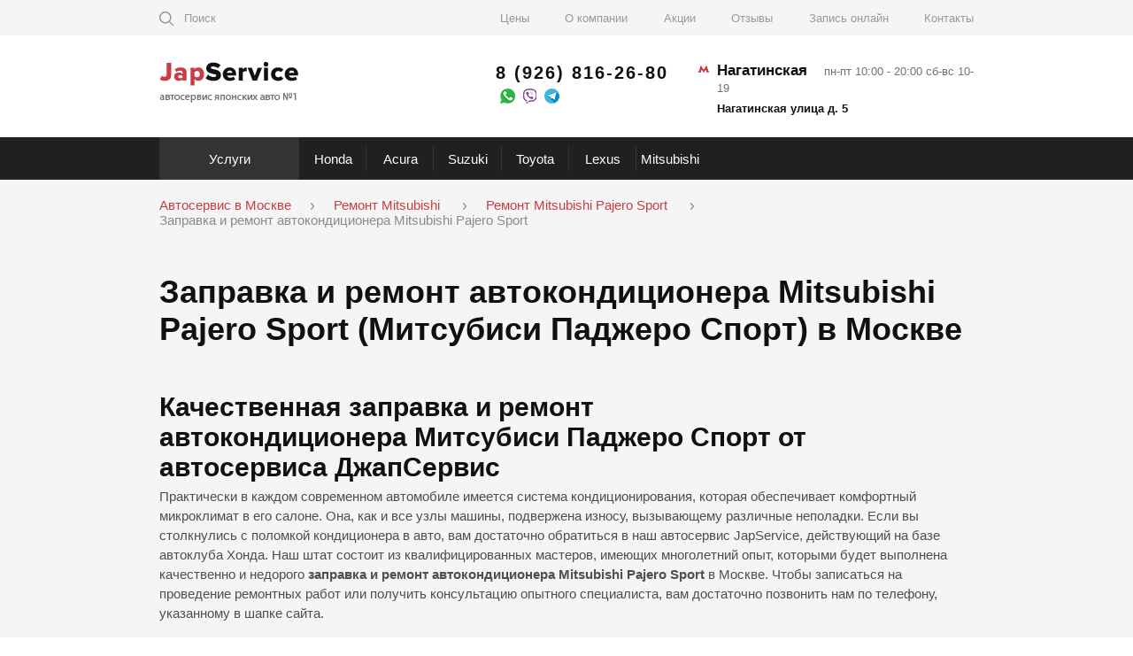

--- FILE ---
content_type: text/html; charset=UTF-8
request_url: https://japservice.ru/zapravka-remont-avtokondicionera-mitsubishi-pajero-sport/
body_size: 9870
content:
<!DOCTYPE html>
<html lang="ru">
<head>
    <base href="https://japservice.ru/">
<meta charset="UTF-8" />
<title>Заправка и ремонт автокондиционера Mitsubishi Pajero Sport (Митсубиси Паджеро Спорт) в Москве - автосервис Митсубиси ДжапСервис</title>
<meta name="description" content="Заправка и ремонт автокондиционера Mitsubishi Pajero Sport(Митсубиси Паджеро Спорт) в Москве &#9989; Быстро и недорого &#9989; Диагностика бесплатно &#11088; Скидки до 50% &#11088; Заправка и ремонт автокондиционера Mitsubishi Pajero Sport по низкой цене - запись онлайн и &#9742; 8(495)782-85-09"/>

<meta property="og:type" content="website" />
<meta property="og:title" content="Заправка и ремонт автокондиционера Mitsubishi Pajero Sport (Митсубиси Паджеро Спорт) в Москве - автосервис Митсубиси ДжапСервис "/>
<meta property="og:description" content="Заправка и ремонт автокондиционера Mitsubishi Pajero Sport(Митсубиси Паджеро Спорт) в Москве &#9989; Быстро и недорого &#9989; Диагностика бесплатно &#11088; Скидки до 50% &#11088; Заправка и ремонт автокондиционера Mitsubishi Pajero Sport по низкой цене - запись онлайн и &#9742; 8(495)782-85-09" />
<meta property="og:image" content="https://japservice.ru/assets/og/jp.png" />


<!--schema.org-->
<script type="application/ld+json">
{
  "@context" : "https://schema.org",
  "@type" : "LocalBusiness",
  "name" : " Автосервис Джапсервис",
  "image" : "https://japservice.ru/assets/upload/logo/logo-icon.png",
  "telephone" : "+7 (926) 816-14-46",
  "email" : "info@japservice",
  "address" : {
    "@type" : "PostalAddress",
    "addressLocality" : "Москва",
    "streetAddress" : "Нагатинская улица д.5",
    "addressCountry" : "Россия"
  },
  "sameAs" : [ "https://www.instagram.com/japserviceruru/", "https://vk.com/japserviceru", "https://www.facebook.com/JapServiceru/" ],
  "openingHours": "Пн-Вс 09:00-21:00",
  "paymentAccepted": "Оплата наличными, картой, рассрочка",
  "priceRange": "1200-1500 нормочас",
  "url" : "https://japservice.ru",
  "aggregateRating" : {
    "@type" : "AggregateRating",
	"ratingValue" : "9,813",
    "bestRating" : "10",
    "worstRating" : "6",
    "ratingCount" : "311"
	  }
}
</script>
<!--schema.org конец-->


<!-- <link rel="shortcut icon" type="image/x-icon" href="assets/images/favicon.ico"/> -->

<link rel="apple-touch-icon" sizes="180x180" href="/assets/favicon/apple-touch-icon.png">
<link rel="icon" type="image/png" sizes="32x32" href="/assets/favicon/favicon-32x32.png">
<link rel="icon" type="image/png" sizes="16x16" href="/assets/favicon/favicon-16x16.png">
<link rel="manifest" href="/assets/favicon/site.webmanifest">


<meta name="viewport" content="initial-scale=1, maximum-scale=1" />

<!--[if lt IE 9]>
<script>
	document.createElement('header');
	document.createElement('nav');
	document.createElement('main');
	document.createElement('section');
	document.createElement('article');
	document.createElement('aside');
	document.createElement('footer');
</script>
<![endif]-->

	<style>/* latin-ext */
@font-face {
  font-family: 'Lato';
  font-style: normal;
  font-display: optional;
  font-weight: 400;
  src: local('Lato Regular'), local('Lato-Regular'), url(https://fonts.gstatic.com/s/lato/v14/S6uyw4BMUTPHjxAwXjeu.woff2) format('woff2');
  unicode-range: U+0100-024F, U+0259, U+1E00-1EFF, U+2020, U+20A0-20AB, U+20AD-20CF, U+2113, U+2C60-2C7F, U+A720-A7FF;
}
/* latin */
@font-face {
  font-family: 'Lato';
  font-style: normal;
  font-display: optional;
  font-weight: 400;
  src: local('Lato Regular'), local('Lato-Regular'), url(https://fonts.gstatic.com/s/lato/v14/S6uyw4BMUTPHjx4wXg.woff2) format('woff2');
  unicode-range: U+0000-00FF, U+0131, U+0152-0153, U+02BB-02BC, U+02C6, U+02DA, U+02DC, U+2000-206F, U+2074, U+20AC, U+2122, U+2191, U+2193, U+2212, U+2215, U+FEFF, U+FFFD;
}</style>

<link rel="stylesheet" href="assets/template/libs/fancybox/dist/jquery.fancybox.min.css"  />
<link rel="stylesheet" href="assets/template/libs/slick-carousel/slick/slick.css"  />
<link rel="stylesheet" href="assets/template/styles/css/style.min.css"  />
<link rel="stylesheet" href="assets/template/styles/css/responsive.min.css"  />
<link rel="stylesheet" href="assets/template/styles/css/custom.css"  />

<link rel="canonical" href="https://japservice.ru/zapravka-remont-avtokondicionera-mitsubishi-pajero-sport/" />

<!-- Google Tag Manager -->
<script>(function(w,d,s,l,i){w[l]=w[l]||[];w[l].push({'gtm.start':
new Date().getTime(),event:'gtm.js'});var f=d.getElementsByTagName(s)[0],
j=d.createElement(s),dl=l!='dataLayer'?'&l='+l:'';j.async=true;j.src=
'https://www.googletagmanager.com/gtm.js?id='+i+dl;f.parentNode.insertBefore(j,f);
})(window,document,'script','dataLayer','GTM-M4KK7ZM');</script>
<!-- End Google Tag Manager -->
</head>
<body>
<!-- Google Tag Manager (noscript) -->
<noscript><iframe src="https://www.googletagmanager.com/ns.html?id=GTM-M4KK7ZM"
height="0" width="0" style="display:none;visibility:hidden"></iframe></noscript>
<!-- End Google Tag Manager (noscript) -->
<div class="main-wrap">
    
<div class="mobile-nav">
		<div class="mobile-nav__head row i-mid">
			<div class="mobile-nav__return"><i class="icon icon-return"></i></div>
			<div class="mobile-nav__title"></div>
			<div class="mobile-nav__close"><i class="icon icon-x"></i></div>
		</div>
		<div class="mobile-nav__body">
			<div class="mobile-nav__list">
				<ul class="main-ul">
					<li>
						<a href="https://japservice.ru/service/"><u><i class="icon icon-grid"></i></u>Услуги<span></span></a>
						 <ul class=""><li class="first"><a href="https://japservice.ru/diagnostika-avto/" >Диагностика</a></li><li><a href="https://japservice.ru/texnicheskoe-obsluzhivanie-avto/" >Техническое обслуживание</a></li><li><a href="https://japservice.ru/remont-dvigatelya-avto/" >Ремонт двигателя</a></li><li><a href="https://japservice.ru/remont-rulevogo-upravleniya-avto/" >Ремонт рулевого управления</a></li><li><a href="https://japservice.ru/remont-transmissii-avto/" >Ремонт трансмиссии</a></li><li><a href="https://japservice.ru/remont-podveski-i-xodovoj-avto/" >Ремонт подвески и ходовой</a></li><li><a href="https://japservice.ru/remont-sistemyi-oxlazhdeniya-avto/" >Ремонт системы охлаждения</a></li><li><a href="https://japservice.ru/remont-kondiczionera-avto/" >Ремонт кондиционера</a></li><li><a href="https://japservice.ru/remont-tormoznoj-sistemyi-avto/" >Ремонт тормозной системы</a></li><li><a href="https://japservice.ru/remont-elektrooborudovaniya-avto/" >Ремонт электрооборудования</a></li><li><a href="https://japservice.ru/zamena-stekol-i-far-avto/" >Замена стекол и фар</a></li><li><a href="https://japservice.ru/dopolnitelnoe-oborudovanie-avto/" >Установка доп оборудования</a></li><li><a href="https://japservice.ru/mojka-chistka-polirovka-avto/" >Мойка, чистка, полировка</a></li><li><a href="https://japservice.ru/sxod-razval-avto/" >Сход-развал 3d</a></li><li><a href="https://japservice.ru/shinomontazh-avto/" >Шиномонтаж</a></li><li><a href="https://japservice.ru/stajling-i-tyuning-avto/" >Стайлинг и тюнинг</a></li><li class="last"><a href="https://japservice.ru/podbor-zapchastej-avto/" >Подбор запчастей</a></li></ul>
						
						
					</li>
					<li>
						<a href="javascript:void(0)" class="openmenu"><u><i class="icon icon-car-small"></i></u>Марки авто<span></span></a>
						<ul class=""><li class="first"><a href="https://japservice.ru/remont-honda/" >Ремонт Хонда<span></span></a>
</li><li><a href="https://japservice.ru/remont-acura/" >Ремонт Акура<span></span></a>
</li><li><a href="https://japservice.ru/remont-suzuki/" >Ремонт Сузуки<span></span></a>
</li><li><a href="https://japservice.ru/remont-toyota/" >Ремонт Тойота<span></span></a>
</li><li><a href="https://japservice.ru/remont-lexus/" >Ремонт Лексус<span></span></a>
</li><li class="last"><a href="https://japservice.ru/remont-mitsubishi/" >Ремонт Митсубиси<span></span></a>
</li></ul>
				
					</li>
					<li class="first"><a href="https://japservice.ru/price/" >Цены</a></li><li><a href="https://japservice.ru/about/" >О компании</a></li><li><a href="https://japservice.ru/akczii/" >Акции</a></li><li><a href="https://japservice.ru/otzyvy/" >Отзывы</a></li><li><a href="https://japservice.ru/zapis-onlajn/" >Запись онлайн</a></li><li class="last"><a href="https://japservice.ru/contacts/" >Контакты</a></li>
				</ul>
			</div>
			<div class="mobile-nav__contacts">
				<div class="mobile-nav__phone"><a href="tel:+79268162680">8 (926) 816-26-80</a></div>
				<div class="mobile-nav__messagers messagers">
					<ul>
						    <li><a href="https://wa.me/79637828509" target="_blank" rel="nofollow" title="whatsapp"><i class="icon icon-whatsapp"></i></a></li>
							<li><a href="viber://chat?number=%2B79637828509" rel="nofollow" title="viber"><i class="icon icon-viber"></i></a></li>
							<li><a href="https://telegram.me/japservice" target="_blank" rel="nofollow" title="telegram"><i class="icon icon-telegram"></i></a></li>
						
					</ul>
				</div>
			</div>
		</div>
	</div>
<div class="panel">
		<div class="case row i-mid">
			<a href="https://japservice.ru/search/" class="panel__search search-link">
				<i class="search-link__icon icon icon-magnifying-glass"></i>
				<span class="search-link__text">Поиск</span>
			</a>
			<div class="panel__nav">
			    <ul class=""><li class="first"><a href="https://japservice.ru/price/" >Цены</a></li><li><a href="https://japservice.ru/about/" >О компании</a></li><li><a href="https://japservice.ru/akczii/" >Акции</a></li><li><a href="https://japservice.ru/otzyvy/" >Отзывы</a></li><li><a href="https://japservice.ru/zapis-onlajn/" >Запись онлайн</a></li><li class="last"><a href="https://japservice.ru/contacts/" >Контакты</a></li></ul>
			</div>
		</div>
	</div>
	
	<header class="header">
		<div class="case row">
			<div class="header__hum hum">
				<span></span>
				<span></span>
				<span></span>
			</div>
			<div class="header__logo logo"><a href="https://japservice.ru/"><img src="/assets/upload/logo/logo-icon.png" title="Автосервис ДжапСервис" alt="Автосервис ДжапСервис" class="logo__icon"><img src="/assets/upload/logo/logo-text.png" title="Автосервис японских автомобилей №1" alt="Автосервис японских автомобилей №1" class="logo__text"/></a></div>
			<div class="header__call">
				<div class="header__phone"><a href="tel:+79268162680">8 (926) 816-26-80</a></div>
				<div class="header__call-data row between">
				
					<div class="header__messagers messagers">
						<ul>
						    <li><a onclick="ym(45850065,'reachGoal','CLICK_WHATSAPP_JAPSERV'); return true;" href="https://wa.me/79637828509" title="whatsapp" target="_blank" rel="nofollow"><i class="icon icon-whatsapp"></i></a></li>
							<li><a href="viber://chat?number=%2B79637828509" title="viber" rel="nofollow"><i class="icon icon-viber"></i></a></li>
							<li><a href="https://telegram.me/japservice" title="telegram" target="_blank" rel="nofollow"><i class="icon icon-telegram"></i></a></li>
						</ul>
					</div>
				</div>
			</div>
			<div class="header__contacts">
				<div class="header__address address">
					<div class="address__metro">Нагатинская</div>
					<div class="address__text">пн-пт 10:00 - 20:00 сб-вс 10-19</div>
				</div>
				<div class="header__time">Нагатинская улица д. 5</div>
			</div>
			<a href="tel:+79268162680" class="header__mobile-call"><i class="icon icon-phone-red"></i></a>
		</div>
	</header>
<nav class="nav">
	<div class="nav__wrap case row">
		<div class="nav__services nav-drop">
			<div class="nav-drop__btn">

				<div class="nav-drop__btn-text"><a href="https://japservice.ru/service/">Услуги</a></div>
			</div>
		</div>
		<div class="nav__list">
		    <ul class=""><li class="first"><a href="https://japservice.ru/remont-honda/" >Honda</a>
</li><li><a href="https://japservice.ru/remont-acura/" >Acura</a>
</li><li><a href="https://japservice.ru/remont-suzuki/" >Suzuki</a>
</li><li><a href="https://japservice.ru/remont-toyota/" >Toyota</a>
</li><li><a href="https://japservice.ru/remont-lexus/" >Lexus</a>
</li><li class="last"><a href="https://japservice.ru/remont-mitsubishi/" >Mitsubishi</a>
</li></ul>
		</div>
	</div>
</nav>
    <main class="main">
		<div class="bg-0 bg-gray sorttext">
			<div class="case">
				<div class="breadcrumbs">
<ul  itemscope itemtype="http://schema.org/BreadcrumbList"><li itemprop="itemListElement" itemscope
itemtype="http://schema.org/ListItem"><a itemprop="item" href="https://japservice.ru/"><span itemprop="name">Автосервис в Москве</span></a><meta itemprop="position" content="1" /></li>
<li itemprop="itemListElement" itemscope itemtype="http://schema.org/ListItem">
    <a itemprop="item" href="https://japservice.ru/remont-mitsubishi/">
        <span itemprop="name">Ремонт Mitsubishi</span>
    </a>
    <meta itemprop="position" content="2" />
</li>
<li itemprop="itemListElement" itemscope itemtype="http://schema.org/ListItem">
    <a itemprop="item" href="https://japservice.ru/remont-mitsubishi-pajero-sport/">
        <span itemprop="name">Ремонт Mitsubishi Pajero Sport</span>
    </a>
    <meta itemprop="position" content="3" />
</li>
<li itemprop="itemListElement" itemscope itemtype="https://schema.org/ListItem">
    <meta itemprop="item" content="https://japservice.ru/zapravka-remont-avtokondicionera-mitsubishi-pajero-sport/" />
    <span itemprop="name">Заправка и ремонт автокондиционера Mitsubishi Pajero Sport</span>
    <meta itemprop="position" content="4" />
</li></ul>
</div> 
				<h1>Заправка и ремонт автокондиционера Mitsubishi Pajero Sport (Митсубиси Паджеро Спорт) в Москве</h1>
				
	
		<div class="experience text bg-in">
		    <h2>Качественная заправка и ремонт автокондиционера Митсубиси Паджеро Спорт от автосервиса ДжапСервис</h2>
<p><span>Практически в каждом современном автомобиле имеется система кондиционирования, которая обеспечивает комфортный микроклимат в его салоне. Она, как и все узлы машины, подвержена износу, вызывающему различные неполадки. Если вы столкнулись с поломкой кондиционера в авто, вам достаточно обратиться в наш автосервис JapService, действующий на базе автоклуба Хонда. Наш штат состоит из квалифицированных мастеров, имеющих многолетний опыт, которыми будет выполнена качественно и недорого <strong>заправка и ремонт автокондиционера Mitsubishi Pajero Sport </strong>в Москве. Чтобы записаться на проведение ремонтных работ или получить консультацию опытного специалиста, вам достаточно позвонить нам по телефону, указанному в шапке сайта.</span></p>
<h3>Заправка и ремонт автокондиционера Mitsubishi Pajero Sport цена:</h3>
<p>Стоимость нормо-часа: <strong>1500 руб</strong>; При первом посещении: <strong>1275 руб</strong> <strong style="color: #c93c46;">(15% скидка)</strong>: По карте автоклубов: <strong>1200 руб</strong> <strong style="color: #c93c46;">(20% скидка)</strong></p>
<table>
<thead>
<tr>
<td>№</td>
<td>Наименование работ по заправке и ремонту кондиционера Mitsubishi Pajero Sport</td>
<td>Количество нормо-часов, от</td>
<td>Стоимость работ(руб), от</td>
</tr>
</thead>
<tbody>
<tr>
<td>1</td>
<td>Диагностика автокондиционеров</td>
<td>0,75</td>
<td>900</td>
</tr>
<tr>
<td>2</td>
<td>Ремонт радиатора кондиционера</td>
<td>3</td>
<td>3700</td>
</tr>
<tr>
<td>3</td>
<td>Замена радиатора кондиционера</td>
<td>1,4</td>
<td>1400</td>
</tr>
<tr>
<td>4</td>
<td>Замена ремня кондиционера</td>
<td>0,2</td>
<td>200</td>
</tr>
<tr>
<td>5</td>
<td>Замена компрессора кондиционера</td>
<td>1,25</td>
<td>1500</td>
</tr>
<tr>
<td>6</td>
<td>Антибактериальная обработка кондиционера</td>
<td>1,2</td>
<td>1400</td>
</tr>
<tr>
<td>7</td>
<td>Дезинфекция автокондиционера</td>
<td>1,2</td>
<td>1400</td>
</tr>
<tr>
<td>8</td>
<td>Заправка автокондиционера</td>
<td>1,4</td>
<td>1700</td>
</tr>
<tr>
<td>9</td>
<td>Обслуживание автомобильных кондиционеров</td>
<td>1,4</td>
<td>1700</td>
</tr>
</tbody>
</table>
			<p><strong>Стоимость работ</strong> по ремонту Вашего авто рассчитывается по оригинальным программам автомобильных производителей и зависит от <strong>марки и модели</strong> автомобиля. Для снижения стоимости ремонта Вашего автомобиля посмотрите раздел <strong>АКЦИИ</strong>.</p>
			<br class="clear"/>
		</div>


					<p><strong style="color: #c93c46;">На 40% дешевле дилера! </strong>Стоимость нормо-часа: <strong>1245&nbsp;руб</strong> При первом посещении: <strong>1050&nbsp;руб</strong> <strong style="color: #c93c46;">(15% скидка)</strong>: По карте автоклубов: <strong>996 руб</strong> <strong style="color: #c93c46;">(20% скидка)</strong></p>

<ul>
	<li><b>✔ БЕСПЛАТНАЯ ДИАГНОСТИКА АВТОМОБИЛЯ по 43 параметрам</b> <i>(при последующем ремонте)</i></li>
	<li>Обслуживаться в нашем автосервисе выгодно и новым автомобилям: они <b>НЕ СЛЕТАЮТ c гарантии!</b></li>
	<li><b>☎ <a class="tel" href="tel:+79268161446">8 (926) 816-14-46</a></b>(WhatsApp, Viber, Telegram)</li>
</ul>

				<div class="services">
	<div class="h2__title">Выберите услугу</div>
	 <div class="services__list row services__marka">
			            	<div class="services__col">
<div class="services__item">
	<div class="services__head">
		<div class="services__title"><a href="https://japservice.ru/diagnostika-mitsubishi-pajero-sport/">Диагностика Mitsubishi Pajero Sport</a></div>
	</div>
</div>


<div class="services__item">
	<div class="services__head">
		<div class="services__title"><a href="https://japservice.ru/tehnicheskoe-obsluzhivanie-mitsubishi-pajero-sport/">Техническое обслуживание Mitsubishi Pajero Sport</a></div>
	</div>
</div>


<div class="services__item">
	<div class="services__head">
		<div class="services__title"><a href="https://japservice.ru/zamena-masla-v-akpp-mitsubishi-pajero-sport/">Замена масла в АКПП Mitsubishi Pajero Sport</a></div>
	</div>
</div>


<div class="services__item">
	<div class="services__head">
		<div class="services__title"><a href="https://japservice.ru/zamena-remnya-grm-mitsubishi-pajero-sport/">Замена ремня ГРМ Mitsubishi Pajero Sport</a></div>
	</div>
</div>


<div class="services__item">
	<div class="services__head">
		<div class="services__title"><a href="https://japservice.ru/zamena-scepleniya-mitsubishi-pajero-sport/">Замена сцепления Mitsubishi Pajero Sport</a></div>
	</div>
</div>


<div class="services__item">
	<div class="services__head">
		<div class="services__title"><a href="https://japservice.ru/zapravka-remont-avtokondicionera-mitsubishi-pajero-sport/">Заправка и ремонт автокондиционера Mitsubishi Pajero Sport</a></div>
	</div>
</div>
</div><div class="services__col">

<div class="services__item">
	<div class="services__head">
		<div class="services__title"><a href="https://japservice.ru/remont-dvigatelya-mitsubishi-pajero-sport/">Ремонт двигателя (ДВС) Mitsubishi Pajero Sport</a></div>
	</div>
</div>


<div class="services__item">
	<div class="services__head">
		<div class="services__title"><a href="https://japservice.ru/remont-podveski-mitsubishi-pajero-sport/">Ремонт ходовой части (подвески) Mitsubishi Pajero Sport</a></div>
	</div>
</div>


<div class="services__item">
	<div class="services__head">
		<div class="services__title"><a href="https://japservice.ru/remont-transmissii-mitsubishi-pajero-sport/">Ремонт трансмиссии Mitsubishi Pajero Sport</a></div>
	</div>
</div>


<div class="services__item">
	<div class="services__head">
		<div class="services__title"><a href="https://japservice.ru/remont-elektrooborudovaniya-mitsubishi-pajero-sport/">Ремонт электрооборудования Mitsubishi Pajero Sport</a></div>
	</div>
</div>


<div class="services__item">
	<div class="services__head">
		<div class="services__title"><a href="https://japservice.ru/remont-rulevogo-upravleniya-mitsubishi-pajero-sport/">Ремонт рулевого управления Mitsubishi Pajero Sport</a></div>
	</div>
</div>


<div class="services__item">
	<div class="services__head">
		<div class="services__title"><a href="https://japservice.ru/remont-rulevoi-reiki-mitsubishi-pajero-sport/">Ремонт рулевой рейки Mitsubishi Pajero Sport</a></div>
	</div>
</div>

</div><div class="services__col">
<div class="services__item">
	<div class="services__head">
		<div class="services__title"><a href="https://japservice.ru/remont-tormoznoi-sistemy-mitsubishi-pajero-sport/">Ремонт тормозной системы Mitsubishi Pajero Sport</a></div>
	</div>
</div>


<div class="services__item">
	<div class="services__head">
		<div class="services__title"><a href="https://japservice.ru/remont-toplivnoi-sistemy-mitsubishi-pajero-sport/">Ремонт топливной системы Mitsubishi Pajero Sport</a></div>
	</div>
</div>


<div class="services__item">
	<div class="services__head">
		<div class="services__title"><a href="https://japservice.ru/remont-sistemy-ohlazhdeniya-mitsubishi-pajero-sport/">Ремонт системы охлаждения Mitsubishi Pajero Sport</a></div>
	</div>
</div>


<div class="services__item">
	<div class="services__head">
		<div class="services__title"><a href="https://japservice.ru/servisnyi-centr-mitsubishi-pajero-sport/">Сервисный центр Mitsubishi Pajero Sport</a></div>
	</div>
</div>


<div class="services__item">
	<div class="services__head">
		<div class="services__title"><a href="https://japservice.ru/shod-razval-mitsubishi-pajero-sport/">Сход-развал Mitsubishi Pajero Sport</a></div>
	</div>
</div>

</div>
			            </div>

</div>
				<div class="catalog">
	<div class="h2__title">Выберите модель </div>
	 <div class="catalog__list row"><div class="catalog__item">
    			<div class="catalog__logo"><a href="https://japservice.ru/remont-mitsubishi-asx/"><img  src="https://japservice.ru/assets/template/img/placeholder.gif" data-src="assets/upload/catalog/mitsubishi.png" alt="Ремонт  Mitsubishi ASX" title="Ремонт  Mitsubishi ASX"/></a></div>
    			<div class="catalog__link"><a href="https://japservice.ru/remont-mitsubishi-asx/">Ремонт  Mitsubishi ASX</a></div>
    		</div><div class="catalog__item">
    			<div class="catalog__logo"><a href="https://japservice.ru/remont-mitsubishi-l200/"><img  src="https://japservice.ru/assets/template/img/placeholder.gif" data-src="assets/upload/catalog/mitsubishi.png" alt="Ремонт  Mitsubishi L200" title="Ремонт  Mitsubishi L200"/></a></div>
    			<div class="catalog__link"><a href="https://japservice.ru/remont-mitsubishi-l200/">Ремонт  Mitsubishi L200</a></div>
    		</div><div class="catalog__item">
    			<div class="catalog__logo"><a href="https://japservice.ru/remont-mitsubishi-lancer/"><img  src="https://japservice.ru/assets/template/img/placeholder.gif" data-src="assets/upload/catalog/mitsubishi.png" alt="Ремонт  Mitsubishi Lancer" title="Ремонт  Mitsubishi Lancer"/></a></div>
    			<div class="catalog__link"><a href="https://japservice.ru/remont-mitsubishi-lancer/">Ремонт  Mitsubishi Lancer</a></div>
    		</div><div class="catalog__item">
    			<div class="catalog__logo"><a href="https://japservice.ru/remont-mitsubishi-outlander/"><img  src="https://japservice.ru/assets/template/img/placeholder.gif" data-src="assets/upload/catalog/mitsubishi.png" alt="Ремонт  Mitsubishi Outlander" title="Ремонт  Mitsubishi Outlander"/></a></div>
    			<div class="catalog__link"><a href="https://japservice.ru/remont-mitsubishi-outlander/">Ремонт  Mitsubishi Outlander</a></div>
    		</div><div class="catalog__item">
    			<div class="catalog__logo"><a href="https://japservice.ru/remont-mitsubishi-pajero/"><img  src="https://japservice.ru/assets/template/img/placeholder.gif" data-src="assets/upload/catalog/mitsubishi.png" alt="Ремонт  Mitsubishi Pajero" title="Ремонт  Mitsubishi Pajero"/></a></div>
    			<div class="catalog__link"><a href="https://japservice.ru/remont-mitsubishi-pajero/">Ремонт  Mitsubishi Pajero</a></div>
    		</div><div class="catalog__item">
    			<div class="catalog__logo"><a href="https://japservice.ru/remont-mitsubishi-pajero-sport/"><img  src="https://japservice.ru/assets/template/img/placeholder.gif" data-src="assets/upload/catalog/mitsubishi.png" alt="Ремонт  Mitsubishi Pajero Sport" title="Ремонт  Mitsubishi Pajero Sport"/></a></div>
    			<div class="catalog__link"><a href="https://japservice.ru/remont-mitsubishi-pajero-sport/">Ремонт  Mitsubishi Pajero Sport</a></div>
    		</div></div>
</div>
			</div>
		</div>
		
		
	
		<div class="bg-1 pb108 bg-gray">
			<div class="case">
			    
			    <div class="about">
	<div class="about__wrap row">
		<div class="about__content">
			<div class="h2__title">Что вы получите, выполнив ремонт у нас:</div>

<div class="about__text">
<ul>
	<li>Лучший сервис по ремонту японских автомобилей в Москве<span>(ЮАО, ЮЗАО, ЮВАО, ЦАО)</span>;</li>
	<li>Наш сервис открыт на базе международного автоклуба - нам доверяют профессионалы;</li>
	<li>Мы знаем все о японских авто;</li>
	<li>Опыт наших мастеров;</li>
	<li>Гарантию до 2 лет на проделанную работу;</li>
	<li>Экономию денег;</li>
	<li>Кратчайшие сроки выполнения работ;</li>
</ul>
</div>

		</div>
		<div class="about__video">
			<div class="h2__title">Видео нашего автосервиса - <span class="color-red">Jap</span>Service</div>
			<a href="https://www.youtube.com/watch?v=t6STEom5iC4"  rel="nofollow" class="about__video-link" style="background-image: url('assets/upload/video.jpg');" data-fancybox="Видео автосервиса ДжапСервис"></a>
		</div>
	</div>
</div>
			    <div class="subtext text">
    
    <h2>Какие признаки указывают на необходимость заправки и ремонта автокондиционера Митсубиси Паджеро Спорт</h2>
<p>Установить наличие неисправности в системе кондиционирования вашего автомобиля можно по следующим признакам:</p>
<ul>
<li>кондиционер в машине начал работать с перебоями;</li>
<li>воздух в салоне стал слабо охлаждаться;</li>
<li>при работе системы кондиционирования слышатся нехарактерные шумы;</li>
<li>при работе кондиционера в салоне появляются неприятные запахи.</li>
</ul>
<p>Появление любого из вышеуказанных признаков указывает на необходимость проведения <strong>заправки или ремонта автокондиционера Митсубиси Паджеро Спорт.</strong></p>
<h3>Как проводится заправка автокондиционера Митсубиси Паджеро Спорт</h3>
<p>Появление утечки хладагента является самой распространенной причиной неисправности системы кондиционирования в машине. <strong>Заправка кондиционера Mitsubishi Pajero Sport</strong>, проведенная опытными специалистами, позволит справиться с такой проблемой. Изначально нужно определить марку хладагента, используемого в системе:</p>
<ul>
<li>в машинах, изготовленных до 1994 года, хладагентом служит фреон «R-134a»;</li>
<li>в системах кондиционирования авто, создаваемых с 1994 года, циркулирует фреон «R-12».</li>
</ul>
<p>Перед тем, как выполнить <strong>заправку кондиционера Митсубиси Паджеро Спорт</strong>, требуется изначально провести диагностику системы. Это позволит определить точную причину утечки хладагента, и устранить ее.</p>
<h3>Как выполняется ремонт автокондиционера в Митсубиси Паджеро Спорт</h3>
<p>Помимо утечки хладагента причиной поломки системы кондиционирования могут стать и другие причины. Чтобы выявить их и качественно выполнить <strong>ремонт кондиционера Mitsubishi Pajero Sport</strong>, наши мастера проводят диагностику всех узлов системы:</p>
<ul>
<li>компрессора, который больше всего подвержен поломкам из-за больших нагрузок;</li>
<li>испарителя;</li>
<li>осушителя;</li>
<li>терморегулирующего вентиля;</li>
<li>уплотнителей и трубопровода.</li>
</ul>
<p>Наши мастера располагают передовой материально-технической базой, что позволяет оперативно выявлять неисправные узлы системы кондиционирования и заменять их. Обратившись в наш автосервис, вы можете рассчитывать, что <strong>заправка и ремонт автокондиционера Mitsubishi Pajero Sport</strong> будут проведены на самом высоком уровне нашими квалифицированными специалистами. Мы ждем вас по адресу Москва, Днепропетровский проезд д.5 стр 1</p>
    <h3>Фотографии работ:</h3>
    <img class="text-img" src="/assets/cache_image/assets/upload/catalog/mitsubishi/zapravka-remont-avtokondicionera-mitsubishi-pajero-sport-1_300x225_bc8.jpg" alt="Заправка и ремонт автокондиционера Mitsubishi Pajero Sport: фото работ автосервиса ДжапСервис в Москве №2" title="Заправка и ремонт автокондиционера Mitsubishi Pajero Sport: фото работ автосервиса ДжапСервис в Москве №2"/>
    <img class="text-img" src="/assets/cache_image/assets/upload/catalog/mitsubishi/zapravka-remont-avtokondicionera-mitsubishi-pajero-sport-2_300x225_bc8.jpg" alt="Заправка и ремонт автокондиционера Mitsubishi Pajero Sport: фото работ автосервиса ДжапСервис в Москве №1" title="Заправка и ремонт автокондиционера Mitsubishi Pajero Sport: фото работ автосервиса ДжапСервис в Москве №1"/>
    <br class="clear"/>
</div>
			</div>
		</div>

		<div class="bg-4 bg-white">
			<div class="case">
			    <div class="certificates">
	<div class="certificates__wrap row">
		<div class="certificates__content"><div class="h2__title">Наши отзывы, награды и сертификаты</div>

<p>Ежегодно, наш автосервис проходит сертификацию соотвествия&nbsp; по федеральной программе</p>
</div>
		 <div class="certificates__list row"><div class="certificates__item"><img src="https://japservice.ru/assets/template/img/placeholder.gif" data-src="assets/upload/certificates/sertifikat_big-1-1.JPG" title="Сертификат соответствия автосервиса JapService" alt="Сертификат соответствия автосервиса JapService"></div><div class="certificates__item"><img src="https://japservice.ru/assets/template/img/placeholder.gif" data-src="assets/upload/certificates/sertifikat_big-2-1.JPG" title="Сертификат о возможности проведения технического обслуживания авто для автосервиса JapService" alt="Сертификат о возможности проведения технического обслуживания авто для автосервиса JapService"></div><div class="certificates__item"><img src="https://japservice.ru/assets/template/img/placeholder.gif" data-src="assets/upload/certificates/sertifikat_big-3-1.JPG" title="Сертификат о возможности проведения ремонтных работ авто для автосервиса JapService" alt="Сертификат о возможности проведения ремонтных работ авто для автосервиса JapService"></div><div class="certificates__item"><img src="https://japservice.ru/assets/template/img/placeholder.gif" data-src="assets/upload/certificates/sertifikat_big-4-1.JPG" title="Сертификат о возможности проведения восстановительных работ двигателей авто для автосервиса JapService" alt="Сертификат о возможности проведения восстановительных работ двигателей авто для автосервиса JapService"></div></div>
	</div>
</div>
			    <div class="photos">
	<div class="h2__title">Фото нашего автосервиса в Москве</div>
	 <div class="photos__list row"><div class="photos__item"><img src="https://japservice.ru/assets/template/img/placeholder.gif" data-src="assets/upload/photos/001.jpg" title="Фото №1 нашего автосервиса ДжапСервис в Москве" alt="Фото №1 нашего автосервиса ДжапСервис в Москве"></div><div class="photos__item"><img src="https://japservice.ru/assets/template/img/placeholder.gif" data-src="assets/upload/photos/002.jpg" title="Фото №2 нашего автосервиса ДжапСервис в Москве" alt="Фото №2 нашего автосервиса ДжапСервис в Москве"></div><div class="photos__item"><img src="https://japservice.ru/assets/template/img/placeholder.gif" data-src="assets/upload/photos/003.jpg" title="Фото №3 нашего автосервиса ДжапСервис в Москве" alt="Фото №3 нашего автосервиса ДжапСервис в Москве"></div><div class="photos__item"><img src="https://japservice.ru/assets/template/img/placeholder.gif" data-src="assets/upload/photos/004.jpg" title="Фото №4 нашего автосервиса ДжапСервис в Москве" alt="Фото №4 нашего автосервиса ДжапСервис в Москве"></div></div>
</div>
			</div>
		</div>

		<div class="bg-6 bg-white">
	<div class="contacts">
		<div class="contacts__map">
		    <div class="ymap-container">
    			<div class="loader loader-default"></div>
    			<div id="map-yandex"></div>
    		</div><!-- .ymap-container -->
		    
			
		
				
		</div>
		<div class="contacts__wrap">
			<div class="h2__title">Готовы выполнить ремонт авто</div>
			<div class="contacts__text">Пришлите Vin код автомобиля, пробег и свои контактные данные - в течении 15 минут мастер произведет расчет работ и запчастей. Скидки новым клиентам 15%, по клубным картам автолюбителей 20%</div>
			<div class="contacts__data row i-mid">
				<a href="https://japservice.ru/zapis-onlajn/" class="contacts__btn btn btn_red">Оставить заявку</a>
				<div class="contacts__or">или</div>
				<div class="contacts__feedback">
					<div class="contacts__phone"><a href="tel:+79268162680">8 (926) 816-26-80</a></div>
					<div class="contacts__messagers messagers">
						<ul>
						    <li><a href="https://wa.me/79637828509" title="whatsapp" target="_blank" rel="nofollow"><i class="icon icon-whatsapp"></i></a></li>
							<li><a href="viber://chat?number=%2B79637828509" title="viber" rel="nofollow"><i class="icon icon-viber"></i></a></li>
							<li><a href="https://telegram.me/japservice" title="telegram" target="_blank" rel="nofollow"><i class="icon icon-telegram"></i></a></li>
						</ul>
					</div>
				</div>
			</div>
		</div>
	</div>
</div>

	</main>
    <footer class="footer">
		<div class="footer__wrap case row between">
			<div class="footer__col">
			    <div class="footer__title footer__title_drop-2">
                    <a href="https://japservice.ru/service/">Услуги</a>
                </div>
			    <div class="footer__nav"><ul><li class="first"><a href="https://japservice.ru/diagnostika-avto/" >Диагностика</a></li>
<li><a href="https://japservice.ru/texnicheskoe-obsluzhivanie-avto/" >Техническое обслуживание</a></li>
<li><a href="https://japservice.ru/remont-dvigatelya-avto/" >Ремонт двигателя</a></li>
<li><a href="https://japservice.ru/remont-rulevogo-upravleniya-avto/" >Ремонт рулевого управления</a></li>
<li><a href="https://japservice.ru/remont-transmissii-avto/" >Ремонт трансмиссии</a></li>
<li><a href="https://japservice.ru/remont-podveski-i-xodovoj-avto/" >Ремонт подвески и ходовой</a></li>
<li><a href="https://japservice.ru/remont-sistemyi-oxlazhdeniya-avto/" >Ремонт системы охлаждения</a></li>
<li><a href="https://japservice.ru/remont-kondiczionera-avto/" >Ремонт кондиционера</a></li>
<li><a href="https://japservice.ru/remont-tormoznoj-sistemyi-avto/" >Ремонт тормозной системы</a></li>
</ul>
					<ul class="show-md"><li><a href="https://japservice.ru/remont-elektrooborudovaniya-avto/" >Ремонт электрооборудования</a></li>
<li><a href="https://japservice.ru/zamena-stekol-i-far-avto/" >Замена стекол и фар</a></li>
<li><a href="https://japservice.ru/dopolnitelnoe-oborudovanie-avto/" >Установка доп оборудования</a></li>
<li><a href="https://japservice.ru/mojka-chistka-polirovka-avto/" >Мойка, чистка, полировка</a></li>
<li><a href="https://japservice.ru/sxod-razval-avto/" >Сход-развал 3d</a></li>
<li><a href="https://japservice.ru/shinomontazh-avto/" >Шиномонтаж</a></li>
<li><a href="https://japservice.ru/stajling-i-tyuning-avto/" >Стайлинг и тюнинг</a></li>
<li class="last"><a href="https://japservice.ru/podbor-zapchastej-avto/" >Подбор запчастей</a></li>
</ul></div>
			</div>
			<div class="footer__col">
				<div class="footer__title hidden-md"></div>
				<div class="footer__nav"><ul><li><a href="https://japservice.ru/remont-elektrooborudovaniya-avto/" >Ремонт электрооборудования</a></li><li><a href="https://japservice.ru/zamena-stekol-i-far-avto/" >Замена стекол и фар</a></li><li><a href="https://japservice.ru/dopolnitelnoe-oborudovanie-avto/" >Установка доп оборудования</a></li><li><a href="https://japservice.ru/mojka-chistka-polirovka-avto/" >Мойка, чистка, полировка</a></li><li><a href="https://japservice.ru/sxod-razval-avto/" >Сход-развал 3d</a></li><li><a href="https://japservice.ru/shinomontazh-avto/" >Шиномонтаж</a></li><li><a href="https://japservice.ru/stajling-i-tyuning-avto/" >Стайлинг и тюнинг</a></li><li class="last"><a href="https://japservice.ru/podbor-zapchastej-avto/" >Подбор запчастей</a></li></ul></div>
			</div>
			<div class="footer__col">
				<div class="footer__title footer__title_drop-1">Марки авто</div>
				<div class="footer__nav">
				<ul class=""><li class="first"><a href="https://japservice.ru/remont-honda/" >Ремонт Хонда</a></li><li><a href="https://japservice.ru/remont-acura/" >Ремонт Акура</a></li><li><a href="https://japservice.ru/remont-suzuki/" >Ремонт Сузуки</a></li><li><a href="https://japservice.ru/remont-toyota/" >Ремонт Тойота</a></li><li><a href="https://japservice.ru/remont-lexus/" >Ремонт Лексус</a></li><li class="last"><a href="https://japservice.ru/remont-mitsubishi/" >Ремонт Митсубиси</a></li></ul>
				</div>
			</div>
			<div class="footer__col">
				<div class="footer__nav-color">
				    <ul class="show-md"><li class="first"><a href="https://japservice.ru/price/" >Цены</a></li><li><a href="https://japservice.ru/about/" >О компании</a></li><li><a href="https://japservice.ru/akczii/" >Акции</a></li><li class="last"><a href="https://japservice.ru/contacts/" >Контакты</a></li><li><a data-fancybox data-src="#popup-callback" href="javascript:;">Запись онлайн</a></li></ul>
                    <ul class="hidden-md"><li class="first"><a href="https://japservice.ru/price/" >Цены</a></li><li><a href="https://japservice.ru/about/" >О компании</a></li><li><a href="https://japservice.ru/akczii/" >Акции</a></li><li><a href="https://japservice.ru/otzyvy/" >Отзывы</a></li><li><a href="https://japservice.ru/zapis-onlajn/" >Запись онлайн</a></li><li class="last"><a href="https://japservice.ru/contacts/" >Контакты</a></li><li><a href="https://japservice.ru/search/">Поиск</a></li></ul>
				</div>
			</div>
			<div class="footer__col" itemscope itemtype="https://schema.org/Organization">
				<div class="footer__phone" itemprop="telephone"><a href="tel:+79268162680">8 (926) 816-26-80</a></div>
				<div class="footer__email" itemprop="email"><a href="mailto:info@japservice.ru" >info@japservice.ru</a></div>
				<div class="footer__logo"></div>
				<div class="footer__address" itemprop="address" itemscope itemtype="https://schema.org/PostalAddress"><span itemprop="name">Автосервис ДжапСервис</span>,  <span itemprop="postalCode">115533</span>,
<span itemprop="addressLocality">Москва</span>,
<span itemprop="streetAddress">Нагатинская улица д. 5</span></div>
				<div class="footer__socials socials">
					<ul>
					    <li><a href="https://www.instagram.com/japserviceruru/" title="Instagram" rel="nofollow" target="_blank"><i class="icon icon-instagram"></i></a></li>
						<li><a href="https://vk.com/japserviceru" title="VK" rel="nofollow" target="_blank"><i class="icon icon-vk"></i></a></li>
						<li><a href="https://www.facebook.com/JapServiceru/" title="Facebook" rel="nofollow" target="_blank"><i class="icon icon-facebook"></i></a></li>
					</ul>
				</div>
			</div>
		</div>
	</footer>
	


</div>







<script src="/assets/components/minifyx/cache/scripts_0453b36ae4.min.js"></script>
</body>
</html>


--- FILE ---
content_type: text/css
request_url: https://japservice.ru/assets/template/styles/css/style.min.css
body_size: 6513
content:
@charset "UTF-8";@font-face{font-family:'Proxima Nova';font-display: optional; src:url(/assets/template/fonts/ProximaNova/ProximaNovaT-Thin.eot);font-display: optional; src:local("Proxima Nova Thin"),local(ProximaNovaT-Thin),url(/assets/template/fonts/ProximaNova/ProximaNovaT-Thin.eot?#iefix) format("embedded-opentype"),url(/assets/template/fonts/ProximaNova/ProximaNovaT-Thin.woff) format("woff"),url(/assets/template/fonts/ProximaNova/ProximaNovaT-Thin.ttf) format("truetype");font-weight:300;font-style:normal}@font-face{font-family:'Proxima Nova';font-display: optional; src:url(/assets/template/fonts/ProximaNova/ProximaNova-Regular.eot);font-display: optional; src:local("Proxima Nova Regular"),local(ProximaNova-Regular),url(/assets/template/fonts/ProximaNova/ProximaNova-Regular.eot?#iefix) format("embedded-opentype"),url(/assets/template/fonts/ProximaNova/ProximaNova-Regular.woff) format("woff"),url(/assets/template/fonts/ProximaNova/ProximaNova-Regular.ttf) format("truetype");font-weight:400;font-style:normal}@font-face{font-family:'Proxima Nova';font-display: optional; src:url(/assets/template/fonts/ProximaNova/ProximaNova-Bold.eot);font-display: optional; src:local("Proxima Nova Bold"),local(ProximaNova-Bold),url(/assets/template/fonts/ProximaNova/ProximaNova-Bold.eot?#iefix) format("embedded-opentype"),url(/assets/template/fonts/ProximaNova/ProximaNova-Bold.woff) format("woff"),url(/assets/template/fonts/ProximaNova/ProximaNova-Bold.ttf) format("truetype");font-weight:700;font-style:normal}.case{position:relative;width:1330px;padding-left:15px;padding-right:15px;margin:0 auto}.row,.col{display:-webkit-box;display:-webkit-flex;display:-ms-flexbox;display:flex;-webkit-flex-wrap:wrap;-ms-flex-wrap:wrap;flex-wrap:wrap}.row{-webkit-box-orient:horizontal;-webkit-box-direction:normal;-webkit-flex-direction:row;-ms-flex-direction:row;flex-direction:row}.row-r{-webkit-box-orient:horizontal;-webkit-box-direction:reverse;-webkit-flex-direction:row-reverse;-ms-flex-direction:row-reverse;flex-direction:row-reverse}.col{-webkit-box-orient:vertical;-webkit-box-direction:normal;-webkit-flex-direction:column;-ms-flex-direction:column;flex-direction:column}.col-r{-webkit-box-orient:vertical;-webkit-box-direction:reverse;-webkit-flex-direction:column-reverse;-ms-flex-direction:column-reverse;flex-direction:column-reverse}.row.left,.col.left{-webkit-box-pack:start;-webkit-justify-content:flex-start;-ms-flex-pack:start;justify-content:flex-start}.row.right,.col.right{-webkit-box-pack:end;-webkit-justify-content:flex-end;-ms-flex-pack:end;justify-content:flex-end}.row.mid,.col.mid{-webkit-box-pack:center;-webkit-justify-content:center;-ms-flex-pack:center;justify-content:center}.row.between,.col.between{-webkit-box-pack:justify;-webkit-justify-content:space-between;-ms-flex-pack:justify;justify-content:space-between}.row.around,.col.around{-webkit-justify-content:space-around;-ms-flex-pack:distribute;justify-content:space-around}.no-wrap{-webkit-flex-wrap:nowrap;-ms-flex-wrap:nowrap;flex-wrap:nowrap}.i-top{-webkit-box-align:start;-webkit-align-items:flex-start;-ms-flex-align:start;align-items:flex-start}.i-bottom{-webkit-box-align:end;-webkit-align-items:flex-end;-ms-flex-align:end;align-items:flex-end}.i-mid{-webkit-box-align:center;-webkit-align-items:center;-ms-flex-align:center;align-items:center}.i-baseline{-webkit-box-align:baseline;-webkit-align-items:baseline;-ms-flex-align:baseline;align-items:baseline}.i-strech{-webkit-box-align:stretch;-webkit-align-items:stretch;-ms-flex-align:stretch;align-items:stretch}*,:before,:after{padding:0;margin:0;border:0;-webkit-box-sizing:border-box;box-sizing:border-box}body{font-size:15px;font-family:"Lato",sans-serif;color:#101010;background:#fff}ul{display:-webkit-box;display:-webkit-flex;display:-ms-flexbox;display:flex;-webkit-flex-wrap:wrap;-ms-flex-wrap:wrap;flex-wrap:wrap;-webkit-box-pack:start;-webkit-justify-content:flex-start;-ms-flex-pack:start;justify-content:flex-start}li{display:block;list-style-image:none}a{color:#101010;text-decoration:none;border-bottom:1px solid transparent;-webkit-transition:.3s;transition:.3s}img{display:block;max-width:100%!important;max-height:100%!important}input{-webkit-appearance:none;-moz-appearance:none;appearance:none}input,textarea,button{outline:none}.icon{display:inline-block;vertical-align:middle}.input{position:relative}.input__title{font-size:13px;color:#8a8a8a;margin-bottom:12px;display:inline-block}.input__wrap{display:block;font-size:14px;font-family:"Lato",sans-serif;background:#fff;width:100%;padding:0 22px;height:40px;-webkit-border-radius:4px;border-radius:4px;background-color:#f5f5f5;border:1px solid #f5f5f5}.input_required .input__title:after{content:'*';display:inline-block;color:#c93c46;margin-left:2px}.input_border .input__title{color:#8a8a8a}.input_border .input__wrap{border-color:#e0e0e0;background-color:#f0f0f0}.input_error .input__wrap{border-color:#c93c46}.textarea{position:relative}.textarea__title{font-size:13px;color:#8a8a8a;margin-bottom:12px;display:inline-block}.textarea__wrap{display:block;font-size:14px;font-family:"Lato",sans-serif;background:#fff;width:100%;height:110px;resize:none;-webkit-border-radius:4px;border-radius:4px;background-color:#f5f5f5;padding:15px 23px;border:1px solid #f5f5f5}.textarea__error{font-size:13px;color:#c93c46;margin-top:15px}.textarea_border .textarea__title{color:#8a8a8a}.textarea_border .textarea__wrap{border-color:#e0e0e0;background-color:#f0f0f0}.file__title{font-size:13px;color:#8a8a8a;margin-bottom:12px;display:inline-block}.file__arrea{display:-webkit-box;display:-webkit-flex;display:-ms-flexbox;display:flex;-webkit-box-align:center;-webkit-align-items:center;-ms-flex-align:center;align-items:center;width:100%;background-color:#fff;border:1px solid #f0f0f0;-webkit-border-radius:4px;border-radius:4px;height:40px}.file__arrea:before{display:inline-block;content:'Прикрепить';color:#c93c46;font-size:14px;padding-left:23px}.file__arrea:after{display:inline-block;content:'';background-image:url(/assets/template/img/sprite.png);background-position:-129px -47px;width:14px;height:15px;margin-left:auto;margin-right:23px}.file__wrap{display:none}.btn{position:relative;display:-webkit-box;display:-webkit-flex;display:-ms-flexbox;display:flex;-webkit-box-pack:center;-webkit-justify-content:center;-ms-flex-pack:center;justify-content:center;-webkit-box-align:center;-webkit-align-items:center;-ms-flex-align:center;align-items:center;font-size:15px;font-family:"Lato",sans-serif;cursor:pointer;text-align:center;-webkit-transition:.3s;transition:.3s;border-bottom:none}.btn_line{display:-webkit-inline-box;display:-webkit-inline-flex;display:-ms-inline-flexbox;display:inline-flex;font-size:14px;font-weight:700;letter-spacing:1.68px;color:#fff;text-transform:uppercase;border-bottom:1px solid #ca3c46;padding-bottom:7px}.btn_line:hover{color:#ca3c46}.btn_red{font-size:16px;font-weight:600;-webkit-border-radius:4px;border-radius:4px;color:#fff;background-color:#c93c46;height:48px}.btn_red:hover{background-color:#a83b43}.input input,.textarea textarea{-webkit-transition:.3s;transition:.3s}input,.btn,.slick-slide,textarea{outline:none!important}.tal{text-align:left}.tac{text-align:center}.tar{text-align:right}.mid{margin-left:auto;margin-right:auto}.panel{z-index:10;position:relative;padding-top:11px;padding-bottom:10px;background-color:#f5f5f5}.panel__nav{width:535px;margin-left:auto}.panel__nav ul{-webkit-box-pack:justify;-webkit-justify-content:space-between;-ms-flex-pack:justify;justify-content:space-between}.panel__nav li{font-size:13px}.panel__nav a{color:#999}.panel__nav a:hover{color:#101010}.search-link__text{font-size:13px;margin-left:8px;color:#999}.logo__icon{margin-bottom:8px}.mobile-nav{display:none}.header{z-index:10;position:relative;padding-top:30px;padding-bottom:25px;background-color:#fff}.header__call{margin-left:auto;margin-right:200px;width:200px;font-weight:900;padding-top:4px}.header__phone{font-size:20px;line-height:17px;letter-spacing:2px;margin-bottom:7px}.header__callback{font-size:13px;color:#c93c46;border-bottom:1px solid #c93c46}.header__callback:hover{border-color:transparent}.header__contacts{width:290px}.header__time{margin-top:8px;font-size:13px;font-weight:600}.header__time span{color:#727272;font-weight:400}.header__hum,.header__mobile-call{display:none}.header__close{cursor:pointer}.address__metro{position:relative;font-size:17px;font-weight:900}.address__metro:before{display:block;content:'';position:absolute;top:4px;left:-22px;background-image:url(/assets/template/img/sprite.png);background-position:-115px -85px;width:13px;height:8px}.address__metro,.address__text{display:inline}.address__text{font-size:13px;color:#727272;margin-left:15px}.messagers li{margin-left:4.5px;margin-right:4.5px}.nav{z-index:10;position:relative;color:#fff;background-color:#201f22}.nav a{color:#fff}.nav__services{width:158px}.nav__list{width:-webkit-calc(100% - 158px + 30px);width:calc(100% - 158px + 30px);margin-right:-30px}.nav__list li{width:10%;text-align:center;position:relative}.nav__list li:last-of-type a:after{display:none}.nav__list li:hover ul{display:block}.nav__list li:nth-of-type(5):hover ul,.nav__list li:nth-of-type(6):hover ul,.nav__list li:nth-of-type(7):hover ul,.nav__list li:nth-of-type(8):hover ul,.nav__list li:nth-of-type(9):hover ul,.nav__list li:nth-of-type(10):hover ul{left:auto;right:0}.nav__list li:nth-of-type(5):hover ul.uslugiVirtual,.nav__list li:nth-of-type(6):hover ul.uslugiVirtual,.nav__list li:nth-of-type(7):hover ul.uslugiVirtual,.nav__list li:nth-of-type(8):hover ul.uslugiVirtual,.nav__list li:nth-of-type(9):hover ul.uslugiVirtual,.nav__list li:nth-of-type(10):hover ul.uslugiVirtual{right:250px}.nav__list li ul{position:absolute;width:250px;left:0;top:48px;background-color:#fff;display:none;font-size:0;border-right:1px solid #f3f3f3}.nav__list li ul + ul{left:250px}.nav__list li ul li{display:block;width:100%;border-top:1px solid #f8f8f8;font-size:0;text-align:left}.nav__list li ul a{font-size:15px;display:-webkit-box;display:-webkit-flex;display:-ms-flexbox;display:flex;-webkit-box-align:center;-webkit-align-items:center;-ms-flex-align:center;align-items:center;padding:0 25px;height:35px;color:#575757;text-align:left}.nav__list li ul a:after{display:none}.nav__list li ul a:hover{color:#ca3c46;background:none}.nav__list a{display:block;padding:16px 0 14px;border-bottom:none;position:relative}.nav__list a:after{position:absolute;top:50%;right:0;display:block;content:'';width:1px;height:28px;background-color:#333234;-webkit-transform:translateY(-50%);-ms-transform:translateY(-50%);transform:translateY(-50%)}.nav__list a:hover{background-color:#333234;margin-left:-1px}.nav-drop{position:relative;z-index:10}.nav-drop__btn{display:-webkit-box;display:-webkit-flex;display:-ms-flexbox;display:flex;-webkit-box-pack:center;-webkit-justify-content:center;-ms-flex-pack:center;justify-content:center;-webkit-box-align:center;-webkit-align-items:center;-ms-flex-align:center;align-items:center;background-color:#333234;height:48px;cursor:pointer;position:relative;z-index:2}.nav-drop__btn-icon{margin-right:14px}.nav-drop__btn-icon span{display:block;width:20px;height:2px;background-color:#fff;margin-bottom:5px}.nav-drop__btn-icon span:last-of-type{margin-bottom:0}.nav-drop__list{z-index:1;position:absolute;background-color:#fff;top:48px;left:0;opacity:0;-webkit-transform:translateX(-50px);-ms-transform:translateX(-50px);transform:translateX(-50px);-webkit-transition:0;transition:0;visibility:hidden}.nav-drop__list_toggle{opacity:1;-webkit-transform:translateX(0%);-ms-transform:translateX(0%);transform:translateX(0%);visibility:visible}.nav-drop__list > ul{position:relative}.nav-drop__list > ul > li{color:#101010;border-top:1px solid #f8f8f8;width:275px}.nav-drop__list > ul > li.has-subnav:hover > a{color:#ca3c46}.nav-drop__list > ul > li.has-subnav:hover > a:after{background-image:url(/assets/template/img/sprite.png);background-position:-125px -21px;width:4px;height:8px}.nav-drop__list > ul > li.has-subnav > a:after{content:'';position:absolute;right:20px;top:50%;-webkit-transform:translateY(-50%);-ms-transform:translateY(-50%);transform:translateY(-50%);background-image:url(/assets/template/img/sprite.png);background-position:-124px -36px;width:4px;height:8px}.nav-drop__list > ul > li.has-subnav:hover ul{visibility:visible;opacity:1;-webkit-transform:translateX(0);-ms-transform:translateX(0);transform:translateX(0)}.nav-drop__list > ul > li > ul{display:block;position:absolute;left:275px;top:0;width:250px;height:100%;background-color:#fff;border-left:1px solid #f3f3f3;padding:24px 30px 0;-webkit-box-align:start;-webkit-align-items:flex-start;-ms-flex-align:start;align-items:flex-start;visibility:hidden;opacity:0;-webkit-transform:translateX(0px);-ms-transform:translateX(0px);transform:translateX(0px);-webkit-transition:0;transition:0}.nav-drop__list > ul > li > ul > li{margin-bottom:17px}.nav-drop__list > ul > li > ul > li:last-of-type{margin-bottom:0}.nav-drop__list > ul > li > ul > li > a{color:#575757;line-height:23px}.nav-drop__list > ul > li > ul > li > a:hover{color:#ca3c46}.nav-drop__list > ul > li > a{position:relative;color:#575757;height:58px;display:-webkit-box;display:-webkit-flex;display:-ms-flexbox;display:flex;-webkit-box-align:center;-webkit-align-items:center;-ms-flex-align:center;align-items:center;padding:0 50px 0 30px;line-height:15px}.nav-drop__list > ul > li > a:hover{color:#ca3c46}.slick-arrow{z-index:1;opacity:.5;position:absolute;top:50%;-webkit-transform:translatey(-50%);-ms-transform:translatey(-50%);transform:translatey(-50%);font-size:0;background:none;-webkit-transition:.3s;transition:.3s;cursor:pointer}.slick-arrow:hover{opacity:1}.slick-prev{left:50%;margin-left:-752px;background-image:url(/assets/template/img/sprite.png);background-position:0 -67px;width:19px;height:36px}.slick-next{right:50%;margin-right:-752px;background-image:url(/assets/template/img/sprite.png);background-position:-96px 0;width:19px;height:36px}.slick-dots{width:100%;-webkit-box-pack:center;-webkit-justify-content:center;-ms-flex-pack:center;justify-content:center}.slick-dots li{-webkit-border-radius:50%;border-radius:50%;width:14px;height:14px;background:none;-webkit-transition:.3s;transition:.3s;margin-left:4.5px;margin-right:4.5px;border:2px solid #ca3c46;cursor:pointer}.slick-dots li.slick-active{background-color:#ca3c46}.slick-dots button{font-size:0}.slider__list{position:relative;font-size:0}.slider__list .slick-dots{position:absolute;bottom:30px;left:0;right:0}.slider__list .slick-dots li{opacity:.7;border-color:#fff}.slider__list .slick-dots li.slick-active{background-color:#fff}.slider__list .slick-dots li:hover{opacity:1}.slider__item{position:relative;color:#fff;height:530px;background-size:cover;background-position:center;background-repeat:no-repeat}.slider__wrap{z-index:2;top:50%;left:50%;position:absolute;-webkit-transform:translate(-50%,-50%);-ms-transform:translate(-50%,-50%);transform:translate(-50%,-50%);width:460px;margin-left:-420px}.slider__title{font-size:30px;text-transform:uppercase;font-weight:300;font-family:"Proxima Nova",sans-serif;letter-spacing:2px;margin-bottom:35px}.slider__title span{display:block;font-weight:600}.slider__title:before{display:block;content:'';width:68px;height:1px;background-color:#c93c46;margin-bottom:37px}.slider__text{font-size:16px;line-height:25px;color:#bdbdbd;margin-bottom:30px}.h2__title{font-size:24px;font-weight:700;font-family:"Proxima Nova",sans-serif;margin-bottom:15px;line-height:normal}.advantages{padding-top:100px;padding-bottom:108px}.advantages h1{margin-bottom:50px}.advantages__list{background-color:#fff}.advantages__item{width:33.333%;border-right:1px solid #ececec;border-bottom:1px solid #ececec;padding:47px 40px 42px;min-height:275px}.advantages__item:nth-of-type(3n){border-right:none}.advantages__item:nth-last-of-type(1),.advantages__item:nth-last-of-type(2),.advantages__item:nth-last-of-type(3){border-bottom:none}.advantages__icon{margin-bottom:36px}.advantages__subtitle{font-size:18px;font-weight:700;border-bottom:1px solid #ececec;padding-bottom:12px;margin-bottom:10px}.advantages__text{font-size:14px;line-height:22px;color:#8a8a8a}.share{color:#fff;padding:41px 40px 42px;background:url(/assets/template/img/bg/wave.png) no-repeat left top,#201f22}.share_mt{margin-top:50px}.share__content{font-size:17px;line-height:22px;color:#bdbdbd;width:900px}.share__btn{width:180px;margin-left:20px;margin-top:5px}.share h2{color:#fff;margin-bottom:15px;line-height:normal}.services{padding-top:102px;overflow:hidden}.services h2{margin-bottom:50px}.services__list{margin-left:-16px;margin-right:-16px}.services__col{width:-webkit-calc(33.333% - 32px);width:calc(33.333% - 32px);margin-left:16px;margin-right:16px}.services__item{margin-bottom:8px}.services__item_toggle .services__title:before{-webkit-transform:rotate(-90deg);-ms-transform:rotate(-90deg);transform:rotate(-90deg);margin-top:-2px}.services__head{padding-bottom:8px;border-bottom:1px solid #e5e5e5}.services__title{color:#2c2c2c;padding-right:40px;position:relative;cursor:pointer}.services__title:before{content:'';position:absolute;top:50%;right:20px;-webkit-transform:translateY(-50%);-ms-transform:translateY(-50%);transform:translateY(-50%);background-image:url(/assets/template/img/sprite.png);background-position:-115px -93px;width:10px;height:6px;-webkit-transition:.3s;transition:.3s}.services__text{font-size:17px;background-color:#fff;color:#8a8a8a;padding:25px 35px;position:relative;display:none}.services__text li{margin-bottom:12px;width:100%}.services__text li:last-of-type{margin-bottom:0}.services__btn{margin-top:35px;width:180px;margin-left:auto;margin-right:auto}.catalog{padding-top:100px;padding-bottom:108px}.catalog h2{margin-bottom:50px}.catalog__list{background-color:#fff;padding:0 40px}.catalog__item{width:20%;text-align:center;border-bottom:1px solid #ececec;padding-top:19px;padding-bottom:19px}.catalog__item:nth-last-of-type(1),.catalog__item:nth-last-of-type(2),.catalog__item:nth-last-of-type(3),.catalog__item:nth-last-of-type(4),.catalog__item:nth-last-of-type(5){border-bottom:none}.catalog__logo{line-height:53px;font-size:0;margin-bottom:11px}.catalog__logo img{display:inline-block;vertical-align:middle}.catalog__link{font-size:16px}.catalog__link a{color:#2c2c2c;border-color:#2c2c2c}.catalog__link a:hover{border-color:#ca3c46}.about__content{width:555px;padding-right:130px}.about__content h2{margin-bottom:60px}.about__content h2:after{display:block;content:'';width:53px;height:2px;background-color:#c93c46;margin-top:53px}.about__text li{position:relative;width:100%;font-size:16px;padding-left:36px;margin-bottom:24px}.about__text li:last-of-type{margin-bottom:0}.about__text li:before{position:absolute;content:'';left:0;top:2px;background-image:url(/assets/template/img/sprite.png);background-position:-36px -88px;width:18px;height:14px}.about__video{width:-webkit-calc(100% - 555px);width:calc(100% - 555px);text-align:center}.about__video h2{margin-bottom:21px}.about__video-link{display:block;height:425px;width:100%;position:relative;background-size:cover;background-position:center;background-repeat:no-repeat}.about__video-link:before{z-index:1;opacity:0;position:absolute;content:'';top:0;left:0;right:0;bottom:0;background-color:rgba(0,0,0,0.3);-webkit-transition:.3s;transition:.3s}.about__video-link:after{z-index:2;content:'';position:absolute;top:50%;left:50%;-webkit-transform:translate(-50%,-50%);-ms-transform:translate(-50%,-50%);transform:translate(-50%,-50%);background-image:url(/assets/template/img/sprite.png);background-position:0 0;width:96px;height:67px;-webkit-transition:.3s;transition:.3s}.about__video-link:hover:before{opacity:1}.certificates__content{width:525px;padding-right:110px}.certificates__content h2{margin-bottom:48px}.certificates__content p{line-height:25px;color:#8a8a8a}.certificates__list{padding-top:8px;width:-webkit-calc(100% - 525px + 40px);width:calc(100% - 525px + 40px);margin-left:-20px;margin-right:-20px}.certificates__item{width:25%;padding-left:20px;padding-right:20px}.certificates__item a{display:block}.certificates__item a:hover{-webkit-transform:scale(0.95);-ms-transform:scale(0.95);transform:scale(0.95)}.photos{padding-top:55px;padding-bottom:144px}.photos h2{margin-bottom:54px}.photos__list{margin-left:-16px;margin-right:-16px}.photos__item{padding-left:16px;padding-right:16px;width:25%}.photos__item a{display:block}.photos__item a:hover{-webkit-transform:scale(0.95);-ms-transform:scale(0.95);transform:scale(0.95)}.shares{padding-top:100px;padding-bottom:102px}.shares h2{margin-bottom:55px}.shares__item{width:370px}.shares__date{font-size:12px;text-transform:uppercase;color:#8a8a8a;margin-bottom:22px}.shares__text{font-size:16px;line-height:26px;font-weight:700;text-transform:uppercase}.shares__text a{border-color:#e5e5e5}.shares__text a:hover{border-color:#ca3c46}.review{padding-bottom:108px}.review h2{margin-bottom:52px}.review__title{margin-bottom:30px}.review__item{background-color:#fff;width:885px;padding:28px 35px 34px;margin-bottom:30px}.review__data{margin-bottom:14px}.review__name{margin-right:35px;font-weight:700}.review__date{font-size:13px;color:#8a8a8a}.review__stars{margin-bottom:27px}.review__stars li{margin-right:3px}.review__subitem{background-color:#fff;width:675px;padding:30px;margin-left:67px}.review__form{margin-top:52px}.review__form-title{font-weight:700;margin-bottom:23px}.review__input{margin-bottom:29px}.review__form{width:855px}.review__form-title{margin-bottom:30px;font-size:18px;font-weight:700}.review__textarea{margin-bottom:30px}.review__btn{width:215px}.stars__head{font-size:16px;margin-right:18px}.stars__text{position:relative;top:2px}.star{margin-right:3px;cursor:pointer}.star label{display:block;cursor:pointer}.star input{display:none}.star_o label .icon{background-image:url(/assets/template/img/sprite.png);background-position:-129px -76px;width:14px;height:14px}.breadcrumbs{padding-top:20px;padding-bottom:52px}.breadcrumbs li{color:#8a8a8a}.breadcrumbs li:after{content:'';display:inline-block;background-image:url(/assets/template/img/sprite.png);background-position:-124px -36px;width:4px;height:8px;margin-left:22px;margin-right:22px}.breadcrumbs li:last-of-type:after{display:none}.breadcrumbs a{color:#c93c46}.breadcrumbs a:hover{border-color:#c93c46}.subtext{margin-top:102px}.order{margin-top:100px}.order h2{margin-bottom:54px}.order__contacts{color:#fff;background-color:#c93c46;width:340px;padding:55px 40px}.order__contacts a{color:#fff}.order__title{font-size:16px;font-weight:700;margin-bottom:52px}.order__item{position:relative;margin-bottom:45px}.order__icon{width:23px;position:absolute}.order__content{padding-left:54px}.order__subtitle{margin-bottom:11px;font-weight:900;letter-spacing:1.65px;text-transform:uppercase}.order__text{line-height:25px}.order__socials a{display:block;opacity:1!important}.order__socials a:hover{-webkit-transform:scale(0.9);-ms-transform:scale(0.9);transform:scale(0.9)}.form__wrap{background-color:#fff}.form__elements{width:-webkit-calc(100% - 340px);width:calc(100% - 340px);padding:56px 48px 60px}.form__elements-title{font-size:24px;margin-bottom:50px}.form__input{width:50%;margin-bottom:42px}.form__input:nth-of-type(1),.form__input:nth-of-type(3){padding-right:35px}.form__input:nth-of-type(2),.form__input:nth-of-type(4){padding-left:35px}.form__file{padding-left:35px;width:50%;margin-bottom:42px}.form__textarea{width:100%;margin-bottom:15px}.form__btn{width:180px;margin-right:55px}.policy input:checked + label:after{-webkit-transform:scale(0.6);-ms-transform:scale(0.6);transform:scale(0.6)}.policy label{display:inline-block;color:#8d9296;font-size:13px;position:relative;padding-left:31px}.policy label:before{top:-3px;left:0;position:absolute;display:inline-block;vertical-align:middle;content:'';width:18px;height:18px;border:1px solid #c93c46;-webkit-border-radius:2px;border-radius:2px;margin-right:13px}.policy label:after{content:'';position:absolute;left:0;top:-1px;background-image:url(/assets/template/img/sprite.png);background-position:-36px -88px;width:18px;height:14px;-webkit-transform:scale(0);-ms-transform:scale(0);transform:scale(0);-webkit-transition:.3s;transition:.3s}.policy label a{color:#c93c46;border-color:#c93c46}.policy label a:hover{border-color:transparent}.shares-more h2{margin-bottom:45px}.shares-more__title{font-size:20px;font-weight:700;margin-bottom:23px}.shares-more__title a{border-color:#e5e5e5}.shares-more__title a:hover{border-color:#c93c46}.shares-more__text{color:#8a8a8a;line-height:25px}.shares-more__item{margin-bottom:48px}.pagination ul{-webkit-box-pack:center;-webkit-justify-content:center;-ms-flex-pack:center;justify-content:center}.pagination li:hover a,.pagination li.selected a{color:#fff;background-color:#c93c46}.pagination a{display:-webkit-box;display:-webkit-flex;display:-ms-flexbox;display:flex;-webkit-box-align:center;-webkit-align-items:center;-ms-flex-align:center;align-items:center;-webkit-box-pack:center;-webkit-justify-content:center;-ms-flex-pack:center;justify-content:center;min-width:36px;height:36px;font-weight:900;-webkit-border-radius:2px;border-radius:2px}.pagination .prev a,.pagination .next a{padding-left:15px;padding-right:15px}.in-line{padding-top:22px;padding-bottom:20px}.in-line__item{position:relative}.in-line__item:nth-of-type(1){width:225px}.in-line__item:nth-of-type(1) .in-line__text{padding-left:21px}.in-line__item:nth-of-type(2){width:155px}.in-line__item:nth-of-type(2) .in-line__text{padding-left:26px}.in-line__item:nth-of-type(2) .in-line__text span{display:block}.in-line__item:nth-of-type(3){width:175px}.in-line__item:nth-of-type(3) .in-line__text{padding-left:25px}.in-line__item:nth-of-type(3) .in-line__text span{display:block}.in-line__item:nth-of-type(4){width:285px}.in-line__item:nth-of-type(4) .in-line__text{text-align:center;margin-bottom:4px}.in-line__item:nth-of-type(4) .in-line__text .icon{position:relative;top:-2px;margin-right:11px}.in-line__messagers{margin-left:22px;margin-top:4px}.in-line__icon{position:absolute;top:2px;left:0}.in-line__text{line-height:25px}.in-line__text span{color:#8a8a8a}.contacts{position:relative}.contacts__map{width:50%;height:512px}.contacts__wrap{width:525px;position:absolute;z-index:1;top:144px;left:50%;margin-left:126px}.contacts__wrap h2{margin-bottom:28px}.contacts__text{color:#8a8a8a;font-size:17px;line-height:27px;margin-bottom:35px}.contacts__btn{width:180px}.contacts__or{font-size:17px;margin-left:30px;padding-right:30px}.contacts__phone{font-size:18px;font-weight:600;margin-bottom:5px}.contacts__messagers{margin-left:-4px}.map{width:100%;height:100%}.map__logo{margin-bottom:15px}.map__info{padding:24px}.map__text{font-size:16px;line-height:26px;color:#8a8a8a;font-size:24px}.footer{color:#fff;background-color:#201f22;padding-top:58px;padding-bottom:58px}.footer a{color:#fff}.footer__title{font-size:17px;margin-bottom:15px;min-height:20px}.footer__col:nth-of-type(1){width:225px}.footer__col:nth-of-type(2){width:215px}.footer__col:nth-of-type(3){width:130px}.footer__col:nth-of-type(4){width:110px}.footer__col:nth-of-type(5){width:200px}.footer__nav li{font-size:14px;width:100%;margin-bottom:15px}.footer__nav li:last-of-type{margin-bottom:0}.footer__nav a{color:#8a8a8a}.footer__nav a:hover{color:#fff}.footer__nav-color li{font-size:16px;margin-bottom:14px;width:100%}.footer__nav-color a:hover{border-color:#fff}.footer__phone{font-size:20px;font-weight:900;letter-spacing:2px;margin-bottom:23px}.footer__logo{font-size:14px;color:#8a8a8a;margin-bottom:18px}.footer__address{font-size:14px;color:#8a8a8a;line-height:22px;margin-bottom:30px}.footer .show-md{display:none}.socials li{margin-right:22px}.socials li:last-of-type{margin-right:0}.socials a{opacity:.4}.socials a:hover{opacity:1}.color-red{color:#c93c46}.bg{-webkit-transition:.7s;transition:.7s;z-index:9;top:0;left:0;right:0;bottom:0;position:fixed;opacity:0;visibility:hidden;background-color:#201f22}.bg_toggle{opacity:.7;visibility:visible}.bg-2{padding-top:138px;padding-bottom:144px}.bg-3{padding-top:140px;padding-bottom:105px}.bg-4{padding-top:135px}.bg-gray{background-color:#f5f5f5}.bg-white{background-color:#fff}.hidden-lg{display:none}.pb108{padding-bottom:108px}h1{font-size:36px}h2{font-size:30px}h3{font-size:26px}h1,h2,h3{font-weight:700;font-family:"Proxima Nova",sans-serif}.text{color:#4e4e4e;font-size:17px;line-height:27px}.text h1,.text h2,.text h3,.text h4,.text h5,.text h6{color:#101010;line-height:normal}.text img{margin-bottom:25px}.text p,.text ul,.text ol{margin-bottom:34px}.text ul li{padding-left:20px;margin-bottom:2px}.text ul li:last-of-type{margin-bottom:0}.text ul li:before{content:'';position:absolute;width:4px;height:4px;-webkit-border-radius:50%;border-radius:50%;top:10px;left:0;background-color:#c93c46}.text ol li{padding-left:40px;line-height:27px;margin-bottom:8px}.text ol li:last-of-type{margin-bottom:0}.text ol li .count{position:absolute;top:0;left:0;color:#c93c46}.text h3{margin-bottom:30px}.text h2{margin-bottom:25px}.text li{position:relative;width:100%}.text a{color:#c93c46}.text a:hover{border-color:#c93c46}.text table{width:100%;padding-bottom:15px}.text table td{border-bottom:1px solid #e5e5e5}.text table td:nth-of-type(1){width:5%;padding-left:22px}.text table td:nth-of-type(2){width:70%}.text table thead td{color:#8a8a8a;padding-bottom:11px}.text table tbody td{color:#101010;padding-top:6px;padding-bottom:6px}.text img{margin-top:20px}.text .left{float:left;margin-right:40px}.text .right{float:right;margin-left:40px}.popup{display:none;padding:20px;font-family:"Lato",sans-serif}.popup_small{width:420px}.popup_large{width:1170px}.popup__title{font-size:24px;text-align:center;margin-bottom:10px;font-weight:700;font-family:"Proxima Nova",sans-serif}.popup__input,.popup__textarea{margin-bottom:15px}.popup__policy{margin-top:-8px;margin-bottom:20px}.popup__btn{width:100%}.popup__text{font-size:18px;margin-top:20px;max-height:400px;overflow-y:auto;padding-right:25px}.popup__text_center{padding-right:0;text-align:center}.popup__text h2{font-size:18px;margin-bottom:10px}.popup__text h3{font-size:17px;margin-bottom:8px}.popup__text p,.popup__text ul,.popup__text ol{margin-bottom:20px}.fancybox-thumbs > ul{display:block}.icon-arrow-down-gray{background-image:url(/assets/template/img/sprite.png);background-position:-96px -54px;width:10px;height:6px}.icon-arrow-down-red{background-image:url(/assets/template/img/sprite.png);background-position:-115px -93px;width:10px;height:6px}.icon-arrow-right-gray{background-image:url(/assets/template/img/sprite.png);background-position:-124px -36px;width:4px;height:8px}.icon-arrow-right-red{background-image:url(/assets/template/img/sprite.png);background-position:-125px -21px;width:4px;height:8px}.icon-attachment{background-image:url(/assets/template/img/sprite.png);background-position:-129px -47px;width:14px;height:15px}.icon-car-small{background-image:url(/assets/template/img/sprite.png);background-position:-129px -90px;width:15px;height:13px}.icon-check{background-image:url(/assets/template/img/sprite.png);background-position:-36px -88px;width:18px;height:14px}.icon-chevron-left{background-image:url(/assets/template/img/sprite.png);background-position:0 -67px;width:19px;height:36px}.icon-chevron-right{background-image:url(/assets/template/img/sprite.png);background-position:-96px 0;width:19px;height:36px}.icon-clock-small{background-image:url(/assets/template/img/sprite.png);background-position:-129px -17px;width:15px;height:15px}.icon-email{background-image:url(/assets/template/img/sprite.png);background-position:-19px -67px;width:23px;height:21px}.icon-email_small{background-image:url(/assets/template/img/sprite.png);background-position:-19px -88px;width:17px;height:15px}.icon-facebook{background-image:url(/assets/template/img/sprite.png);background-position:-115px -36px;width:9px;height:16px}.icon-grid{background-image:url(/assets/template/img/sprite.png);background-position:-115px -64px;width:11px;height:11px}.icon-hum{background-image:url(/assets/template/img/sprite.png);background-position:-115px -75px;width:12px;height:10px}.icon-instagram{background-image:url(/assets/template/img/sprite.png);background-position:-50px -103px;width:16px;height:16px}.icon-magnifying-glass{background-image:url(/assets/template/img/sprite.png);background-position:-34px -103px;width:16px;height:16px}.icon-metro-white{background-image:url(/assets/template/img/sprite.png);background-position:-86px -67px;width:23px;height:14px}.icon-metro{background-image:url(/assets/template/img/sprite.png);background-position:-115px -85px;width:13px;height:8px}.icon-phone-red{background-image:url(/assets/template/img/sprite.png);background-position:-96px -36px;width:18px;height:18px}.icon-phone-small{background-image:url(/assets/template/img/sprite.png);background-position:-129px -32px;width:14px;height:15px}.icon-phone{background-image:url(/assets/template/img/sprite.png);background-position:-42px -67px;width:20px;height:21px}.icon-placeholder-small{background-image:url(/assets/template/img/sprite.png);background-position:-115px -21px;width:10px;height:15px}.icon-placeholder{background-image:url(/assets/template/img/sprite.png);background-position:-115px 0;width:14px;height:21px}.icon-return{background-image:url(/assets/template/img/sprite.png);background-position:-129px -103px;width:15px;height:12px}.icon-star-o{background-image:url(/assets/template/img/sprite.png);background-position:-129px -62px;width:14px;height:14px}.icon-star{background-image:url(/assets/template/img/sprite.png);background-position:-129px -76px;width:14px;height:14px}.icon-telegram{background-image:url(/assets/template/img/sprite.png);background-position:-17px -103px;width:17px;height:17px}.icon-viber{background-image:url(/assets/template/img/sprite.png);background-position:-129px 0;width:15px;height:17px}.icon-vk{background-image:url(/assets/template/img/sprite.png);background-position:-62px -67px;width:24px;height:14px}.icon-whatsapp{background-image:url(/assets/template/img/sprite.png);background-position:0 -103px;width:17px;height:17px}.icon-x{background-image:url(/assets/template/img/sprite.png);background-position:-115px -52px;width:12px;height:12px}.icon-youtube{background-image:url(/assets/template/img/sprite.png);background-position:0 0;width:96px;height:67px}[class*="ymaps-2"][class*="-ground-pane"]{filter:url("data:image/svg+xml;utf8,<svg xmlns='http://www.w3.org/2000/svg'><filter id='grayscale'><feColorMatrix type='matrix' values='0.3333 0.3333 0.3333 0 0 0.3333 0.3333 0.3333 0 0 0.3333 0.3333 0.3333 0 0 0 0 0 1 0'/></filter></svg>#grayscale");-webkit-filter:grayscale(100%)}

--- FILE ---
content_type: text/css
request_url: https://japservice.ru/assets/template/styles/css/responsive.min.css
body_size: 3139
content:
@media screen and (max-width: 1540px){.slick-prev{margin-left:-690px}.slick-next{margin-right:-690px}}@media screen and (max-width: 1410px){.slick-prev{margin-left:-650px}.slick-next{margin-right:-650px}.slider__wrap{margin-left:-345px}}@media screen and (max-width: 1360px){.nav__list{margin-right:0;width:-webkit-calc(100% - 158px);width:calc(100% - 158px)}}@media screen and (max-width: 1355px){.case{width:950px}.hidden-lg{display:block}.hidden-md{display:none}.slick-prev{margin-left:-460px}.slick-next{margin-right:-460px}.nav__list{width:-webkit-calc(100% - 158px);width:calc(100% - 158px);margin-right:0}.slider__wrap{margin-left:-165px}.share{background-position:right top}.share__content{width:550px}.about__content{width:455px;padding-right:30px}.about__video{width:-webkit-calc(100% - 455px);width:calc(100% - 455px)}.certificates{padding-top:50px}.text{font-size:15px;line-height:22px}.text table{margin-left:-5px;margin-right:-5px}.text table td{width:auto!important;font-size:15px;padding:5px!important}.text ul,.text ol{margin-bottom:20px}.text ul li,.text ol li{margin-bottom:7px}.text ol li{padding-left:25px}.text h2{margin-bottom:5px}.text h3{font-size:20px;margin-bottom:10px}.text img{margin-left:auto!important;margin-right:auto!important;margin-bottom:0}.text p{margin-bottom:15px}.text .left,.text .right{float:none}.certificates__content{padding-right:30px;width:420px}.certificates__list{padding-top:30px;margin-left:-7px;margin-right:-7px;width:-webkit-calc(100% - 420px + 14px);width:calc(100% - 420px + 14px)}.certificates__item{width:33.33%;padding-left:7px;padding-right:7px}.certificates__item:nth-of-type(4){display:none}.shares__list{margin-left:-10px;margin-right:-10px}.shares__item{width:33.333%;padding-left:10px;padding-right:15px}.contacts__wrap{width:435px;top:120px;margin-left:30px}.form__input:nth-of-type(1),.form__input:nth-of-type(3){padding-right:10px}.form__input:nth-of-type(2),.form__input:nth-of-type(4){padding-left:10px}.form__file{padding-left:10px}.form__file span{display:none}.form__btn{margin-right:25px}.form__policy{width:-webkit-calc(100% - 180px - 25px);width:calc(100% - 180px - 25px);padding-bottom:15px}.header__call{margin-right:50px}.slider__item{height:450px}}@media screen and (max-width: 992px){.case{width:750px}.hidden-md{display:block}.hidden-sm{display:none}.slick-prev{margin-left:-365px}.slick-next{margin-right:-365px}.panel__nav{width:385px}.header{padding-top:20px;padding-bottom:20px}.header__call{margin-right:40px}.header__contacts{width:210px}.nav__services{width:120px}.nav__list{width:-webkit-calc(100% - 120px);width:calc(100% - 120px);margin-right:0}.nav__list li{font-size:12px}.nav__list a{padding-top:17px;padding-bottom:17px}.nav__list li:nth-of-type(5):hover ul,.nav__list li:nth-of-type(6):hover ul,.nav__list li:nth-of-type(7):hover ul,.nav__list li:nth-of-type(8):hover ul,.nav__list li:nth-of-type(9):hover ul,.nav__list li:nth-of-type(10):hover ul{left:auto;right:0}.nav__list li:nth-of-type(5):hover ul + ul,.nav__list li:nth-of-type(6):hover ul + ul,.nav__list li:nth-of-type(7):hover ul + ul,.nav__list li:nth-of-type(8):hover ul + ul,.nav__list li:nth-of-type(9):hover ul + ul,.nav__list li:nth-of-type(10):hover ul + ul{right:200px}.nav__list li ul{width:200px}.nav__list li ul + ul{left:200px}.nav__list li ul li a{font-size:12px;height:38px;padding-left:20px;padding-right:20px}.slider__list .slick-arrow{display:none!important}.slider__item{height:400px}.slider__wrap{margin-left:-125px}.nav-drop__btn-text{font-size:12px}.nav-drop__btn-icon{margin-right:10px}.nav-drop__btn-icon span{margin-bottom:4px}.advantages{padding-top:50px}.advantages h1{margin-bottom:35px}.advantages__item{width:50%;border-bottom:1px solid #ececec!important}.advantages__item:nth-of-type(1),.advantages__item:nth-of-type(2){border-top:1px solid #ececec}.advantages__item:nth-of-type(odd){border-left:1px solid #ececec;border-right:1px solid #ececec}h1{font-size:24px}h2{font-size:22px}.share__content{width:400px}.services{padding-top:50px}.services h2{margin-bottom:30px}.services__col{width:100%}.services__head{padding-bottom:8px}.services__text{font-size:16px;padding:15px}.services__item{margin-bottom:8px}.services__btn{margin-top:20px}.catalog{padding-top:50px}.catalog h2{margin-bottom:30px}.advantages{padding-bottom:50px}.catalog__list{padding-left:15px;padding-right:15px}.catalog__item{width:50%;border-bottom:1px solid #ececec!important}.catalog__item:nth-of-type(even){border-left:1px solid #ececec}.about__content{margin-bottom:35px;padding-right:0}.about__content h2{margin-bottom:40px}.about__content h2:after{margin-top:30px}.about__video h2{text-align:left}.about__content,.about__video{width:100%}.bg-2,.bg-3{padding-top:50px;padding-bottom:50px}.bg-4{padding-top:0}.text table{padding-bottom:0}.certificates h2{margin-bottom:30px}.certificates__wrap{display:block}.certificates__content,.certificates__list{width:auto}.certificates__item{width:25%}.certificates__item:nth-of-type(4){display:block}.certificates__item img{margin-left:auto;margin-right:auto}.photos{padding-bottom:50px}.photos h2{margin-bottom:30px}.photos__list{margin-left:-7px;margin-right:-7px}.photos__item{padding-left:7px;padding-right:7px}.shares{padding-top:50px;padding-bottom:50px}.shares h2{margin-bottom:35px}.shares__list{margin-left:0;margin-right:0}.shares__item{width:100%;padding-left:0;padding-right:0;margin-bottom:30px}.shares__item:last-of-type{margin-bottom:0}.shares__date{margin-bottom:10px}.shares__text{font-size:14px;font-weight:400;line-height:22px}.contacts{display:-webkit-box;display:-webkit-flex;display:-ms-flexbox;display:flex;-webkit-flex-wrap:wrap;-ms-flex-wrap:wrap;flex-wrap:wrap;-webkit-box-orient:vertical;-webkit-box-direction:normal;-webkit-flex-direction:column;-ms-flex-direction:column;flex-direction:column}.contacts__map,.contacts__wrap{width:100%}.contacts__map{-webkit-box-ordinal-group:3;-webkit-order:2;-ms-flex-order:2;order:2}.contacts__wrap{-webkit-box-ordinal-group:2;-webkit-order:1;-ms-flex-order:1;order:1;top:0;margin-left:0;left:0;position:relative;max-width:750px;margin-left:auto;margin-right:auto;padding:55px 15px 35px}.contacts__data{-webkit-box-pack:center;-webkit-justify-content:center;-ms-flex-pack:center;justify-content:center}.footer{padding-top:0;padding-bottom:25px}.footer__col{width:100%!important}.footer__title{margin-bottom:0;display:-webkit-box;display:-webkit-flex;display:-ms-flexbox;display:flex;-webkit-box-align:center;-webkit-align-items:center;-ms-flex-align:center;align-items:center;color:#8a8a8a;height:47px;font-size:14px;border-bottom:1px solid #333234;position:relative;cursor:pointer}.footer__title:before{content:'';background-image:url(/assets/template/img/sprite.png);background-position:-96px -54px;width:10px;height:6px;position:absolute;right:0;top:20px;-webkit-transition:.3s;transition:.3s}.footer__title_toggle:before{-webkit-transform:rotate(-90deg);-ms-transform:rotate(-90deg);transform:rotate(-90deg)}.footer__nav{display:none;border-bottom:1px solid #333234;padding-top:10px;padding-bottom:20px}.footer__nav ul{margin-bottom:10px}.footer__nav ul:last-of-type{margin-bottom:0}.footer__nav-color{margin-bottom:25px}.footer__nav-color li{margin-bottom:0}.footer__nav-color a{display:-webkit-box;display:-webkit-flex;display:-ms-flexbox;display:flex;-webkit-box-align:center;-webkit-align-items:center;-ms-flex-align:center;align-items:center;color:#8a8a8a;height:47px;font-size:14px;border-bottom:1px solid #333234!important}.footer__address{margin-bottom:20px}.footer .show-md{display:block}.breadcrumbs{padding-top:20px;padding-bottom:30px}.subtext{margin-top:50px}.share_mt{margin-top:35px}.form__elements{width:100%}.order{margin-top:50px}.order h2{margin-bottom:30px}.order__contacts{display:none}.review{padding-top:50px;padding-bottom:50px}.review h2{margin-bottom:30px}.review__item{width:100%}.review__subitem{width:-webkit-calc(100% - 30px);width:calc(100% - 30px);margin-left:30px}.review__form{width:100%}.certificates_pt{padding-top:50px}.shares-more h2{margin-bottom:30px}.shares-more__title{font-size:16px;margin-bottom:10px}.shares-more__item{margin-bottom:25px}.shares-more__item:last-of-type{margin-bottom:0}.pagination{margin-top:25px}.catalog{padding-bottom:50px}.in-line__item{width:100%!important;margin-bottom:15px}.in-line__item:last-of-type{margin-bottom:0}.in-line__text{padding-left:26px!important}.in-line__btn{width:220px;margin-left:auto;margin-right:auto}.in-line__item:nth-of-type(4) .in-line__text{padding-left:0!important}.hidden-md{display:none}}@media screen and (max-width: 767px){.case{width:100%}.hidden-sm{display:block}.hidden-xs{display:none}.panel,.nav{display:none}.header{position:fixed;left:0;right:0;top:0;padding-top:12px;padding-bottom:12px;-webkit-box-shadow:0 0 10px rgba(0,0,0,0.3);box-shadow:0 0 10px rgba(0,0,0,0.3)}.header__contacts,.header__call{display:none}.header__hum,.header__mobile-call{display:-webkit-box;display:-webkit-flex;display:-ms-flexbox;display:flex}.header__hum{width:32px;height:32px;-webkit-border-radius:50%;border-radius:50%;background-color:#c93c46;-webkit-box-pack:center;-webkit-justify-content:center;-ms-flex-pack:center;justify-content:center;-webkit-box-align:center;-webkit-align-items:center;-ms-flex-align:center;align-items:center;-webkit-box-orient:vertical;-webkit-box-direction:normal;-webkit-flex-direction:column;-ms-flex-direction:column;flex-direction:column;margin-right:18px;margin-top:4px;cursor:pointer}.header__hum span{display:block;margin-left:auto;margin-right:auto;width:12px;height:2px;margin-bottom:2px;background-color:#fff}.header__hum span:last-of-type{margin-bottom:0}.header__mobile-call{margin-top:12px;margin-left:auto}.header__mobile-call:hover{-webkit-transform:scale(1.1);-ms-transform:scale(1.1);transform:scale(1.1)}.logo__icon{margin-bottom:3px}.slider__list .slick-arrow{display:none}.slider__list .slick-dots{bottom:18px}.slider__item{height:auto}.slider__wrap{position:relative;top:0;left:0;-webkit-transform:none;-ms-transform:none;transform:none;margin-left:0;width:auto;padding:70px 15px}.slider__title{font-size:18px;line-height:30px;margin-bottom:30px}.slider__title:before{margin-bottom:25px}.slider__text{margin-bottom:35px}.slick-dots li{width:9px;height:9px;border-width:1px}.main-wrap{padding-top:60px}.mobile-nav{display:block;position:fixed;height:100%;left:0;right:0;top:0;bottom:0;z-index:12;background-color:#fff;-webkit-transform:translateX(-100%);-ms-transform:translateX(-100%);transform:translateX(-100%);-webkit-transition:.3s;transition:.3s;visibility:hidden}.mobile-nav_toggle{visibility:visible;-webkit-transform:translateX(0%);-ms-transform:translateX(0%);transform:translateX(0%)}.mobile-nav__head{background-color:#f5f5f5;height:60px;padding-left:15px;padding-right:15px;border-bottom:1px solid #e5e5e5}.mobile-nav__return{-webkit-transform:scale(0);-ms-transform:scale(0);transform:scale(0);opacity:0;-webkit-transition:.3s;transition:.3s;cursor:pointer}.mobile-nav__return_show{-webkit-transform:scale(1);-ms-transform:scale(1);transform:scale(1);opacity:1}.mobile-nav__title{width:-webkit-calc(100% - 15px - 12px);width:calc(100% - 15px - 12px);text-align:center;padding-left:10px;padding-right:10px}.mobile-nav__close{cursor:pointer}.mobile-nav__list{/*max-height:246px;overflow-y:auto;overflow-x:hidden*/}.mobile-nav__list ul{position:relative;-webkit-transition:.3s;transition:.3s}.mobile-nav__list ul.minus{-webkit-transform:translateX(-100%);-ms-transform:translateX(-100%);transform:translateX(-100%)}.mobile-nav__list li{width:100%;border-bottom:1px solid #e5e5e5}.mobile-nav__list li.has-subnav > a{position:relative}.mobile-nav__list li.has-subnav > a:before{content:'';position:absolute;top:50%;right:15px;-webkit-transform:translateY(-50%);-ms-transform:translateY(-50%);transform:translateY(-50%);background-image:url(/assets/template/img/sprite.png);background-position:-124px -36px;width:4px;height:8px}.mobile-nav__list li ul{position:absolute;display:block;left:100%;top:0;width:100%;max-height:246px;visibility:hidden;display:none}.mobile-nav__list li ul.visible{display:block;visibility:visible}.mobile-nav__list li ul li{width:100%}.mobile-nav__list a{color:#8a8a8a;font-size:14px;-webkit-box-align:center;-webkit-align-items:center;-ms-flex-align:center;align-items:center;display:-webkit-box;display:-webkit-flex;display:-ms-flexbox;display:flex;padding-left:15px;padding-right:20px;height:40px}.mobile-nav__list a u{position:relative;top:-1px;text-align:center;text-decoration:none;display:inline-block;width:15px;margin-right:14px}.mobile-nav__contacts{padding-left:15px;padding-right:15px;padding-top:20px}.mobile-nav__phone{margin-bottom:8px}.advantages{padding-bottom:55px}.advantages__list{font-size:0;background:none}.advantages__item{width:100%;border:none!important;padding:25px;min-height:1px;background-color:#fff}.slick-dots{margin-top:38px}.share{margin-left:-15px;margin-right:-15px;background-position:right top;background-image:none;padding-left:15px;padding-right:15px}.share__content{width:100%;font-size:16px}.share h2{margin-bottom:30px}.share__btn{margin-right:auto;margin-top:35px;width:100%}.catalog{padding-bottom:0}.catalog__list{margin-left:-15px;margin-right:-15px}.catalog__link{font-size:15px}.about__video-link{height:245px}.about__video-link:after{-webkit-transform:translate(-50%,-50%) scale(0.7);-ms-transform:translate(-50%,-50%) scale(0.7);transform:translate(-50%,-50%) scale(0.7)}.photos__list{margin-left:-7px;margin-right:-7px}.photos__item{padding-left:7px;padding-right:7px}.photos__item img{margin-left:auto;margin-right:auto}.contacts__data{-webkit-box-orient:vertical;-webkit-box-direction:normal;-webkit-flex-direction:column;-ms-flex-direction:column;flex-direction:column}.contacts__or{display:none}.contacts__btn{margin-bottom:25px}.contacts__feedback{text-align:center}.contacts__wrap{padding-top:50px}.contacts__text{font-size:15px;margin-bottom:25px}.contacts__messagers ul{-webkit-box-pack:center;-webkit-justify-content:center;-ms-flex-pack:center;justify-content:center}.contacts__map{height:380px}.form{margin-left:-15px;margin-right:-15px}.form__elements{padding:15px 15px 0}.form__elements-title{display:none}.form__input,.form__file{width:100%;padding-left:0!important;padding-right:0!important;margin-bottom:20px}.form__policy{-webkit-box-ordinal-group:2;-webkit-order:1;-ms-flex-order:1;order:1}.form__btn{-webkit-box-ordinal-group:3;-webkit-order:2;-ms-flex-order:2;order:2;margin-right:0}.form__policy,.form__btn,.form__control{width:100%}.pagination .prev,.pagination .next{display:none}.pb108{padding-bottom:0}.review__item,.review__subitem{padding:15px}.breadcrumbs li:after{margin-left:8px;margin-right:8px}.hidden-xs{display:none}.footer .case{padding-left:0;padding-right:0}.footer__title{padding-left:15px;padding-right:15px}.footer__title:before{right:15px}.footer__nav{padding-left:15px;padding-right:15px}.footer__nav-color a{padding-left:15px;padding-right:15px}.footer__col:nth-of-type(5){padding-left:15px;padding-right:15px}}